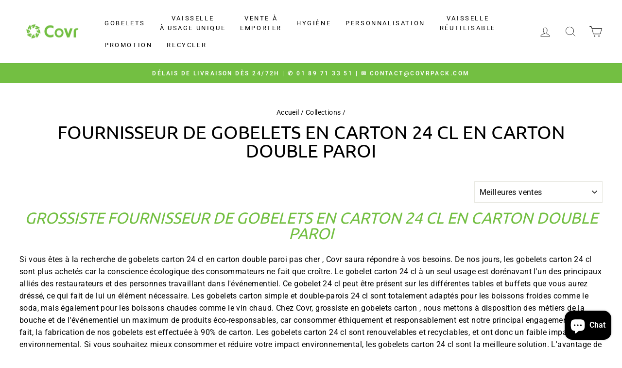

--- FILE ---
content_type: text/html; charset=utf-8
request_url: https://www.google.com/recaptcha/api2/aframe
body_size: 267
content:
<!DOCTYPE HTML><html><head><meta http-equiv="content-type" content="text/html; charset=UTF-8"></head><body><script nonce="kdp_IDpPeO6NA_zu5UCOMg">/** Anti-fraud and anti-abuse applications only. See google.com/recaptcha */ try{var clients={'sodar':'https://pagead2.googlesyndication.com/pagead/sodar?'};window.addEventListener("message",function(a){try{if(a.source===window.parent){var b=JSON.parse(a.data);var c=clients[b['id']];if(c){var d=document.createElement('img');d.src=c+b['params']+'&rc='+(localStorage.getItem("rc::a")?sessionStorage.getItem("rc::b"):"");window.document.body.appendChild(d);sessionStorage.setItem("rc::e",parseInt(sessionStorage.getItem("rc::e")||0)+1);localStorage.setItem("rc::h",'1769011724879');}}}catch(b){}});window.parent.postMessage("_grecaptcha_ready", "*");}catch(b){}</script></body></html>

--- FILE ---
content_type: text/html; charset=utf-8
request_url: https://www.google.com/recaptcha/api2/aframe
body_size: -272
content:
<!DOCTYPE HTML><html><head><meta http-equiv="content-type" content="text/html; charset=UTF-8"></head><body><script nonce="F8f7iLsEBdhxlYtByYGGlw">/** Anti-fraud and anti-abuse applications only. See google.com/recaptcha */ try{var clients={'sodar':'https://pagead2.googlesyndication.com/pagead/sodar?'};window.addEventListener("message",function(a){try{if(a.source===window.parent){var b=JSON.parse(a.data);var c=clients[b['id']];if(c){var d=document.createElement('img');d.src=c+b['params']+'&rc='+(localStorage.getItem("rc::a")?sessionStorage.getItem("rc::b"):"");window.document.body.appendChild(d);sessionStorage.setItem("rc::e",parseInt(sessionStorage.getItem("rc::e")||0)+1);localStorage.setItem("rc::h",'1769011724879');}}}catch(b){}});window.parent.postMessage("_grecaptcha_ready", "*");}catch(b){}</script></body></html>

--- FILE ---
content_type: application/javascript; charset=utf-8
request_url: https://searchanise-ef84.kxcdn.com/preload_data.9q2z6I5V3K.js
body_size: 10519
content:
window.Searchanise.preloadedSuggestions=['serviette en papier','gobelet carton','kit couvert 4 en 1','sac kraft avec poignee','sac kraft','gobelet plastique jetable','couvercle gobelet','emballage carton','papier ingraissable','boite carton','barquettes frites','bol kraft','sac plastique','bouteille plastique','boîte patissiere','plateau repas','pot à sauce','bouteille verre','assiettes carton','assiettes jetable','pot glace','plateau traiteur','sac poubelle','paille jetable','porte gobelet','serviettes papier','barquette carton','boite pizza','gobelet kraft','bocaux verre','hot dog','barquettes repas','cuillère bois','gobelets carton cafe 18-20 cl','set de table papier','serviette 2 plis','cornet frites','gobelet plastique','boite burger','serviette un pli','plateau en carton','emballage frites','kit couvert','sachet kraft','agitateur bois','avec couvercle','papier burger','pot a glace','bouteille en verre','bols soupe','set de table','bol salade','assiette or','sacs kraft','pot dessert','emballage crepe','sac poubelle jaune','sachet ouvert','nappe papier','bols kraft','bol carton','boite kraft','gobelet 25cl','garcia de pou','double paroi','sachet frites','sachet sandwich','gobelet rouge','gobelet transparent','serviette kangourou','cure dents','gobelet carton blanc','sac jaune','boite patisserie','fourchette en bois','sac sous vide','sacs kraft sans anses','pot carton','couvercle saladier kraft','boite traiteur','gobelet cafe','pot sauce','simple paroi','gobelet milkshake','boite plastique','sac sos','serviette papier','touillette café','capsule ø48mm','couverts bois','barquette frites','rouleau nappe','sac sandwich','cornet frite carton','sac en papier kraft','sac a emporter','barquette en plastique','assiette carton','bol soupe','boite fenetre','boite pate','pailles en canne a sucre','sachet plastique','gobelet 50cl','papier toilette','gobelets plastique','barquette aluminium','sacs poubelle','gobelet 300 ml','moule de cuisson','gobelet sans plastique','sachets kraft','emballages biodégradables','barquette sushi','serviette 1 plis','pique bambou','pop corn','bocaux weck','film alimentaire','buchette sucre','bubble tea','fourchettes jetables','boîte avec couvercle','gobelet blanc','boîte à patisserie','sachet ingraissable','pochette a couvert','natural bambou','sachet papier','gobelet carton 10 cl','couvercle barquette','couvercle rpet','assiette jetable','barquettes plastique','barquette rectangulaire','serviettes kangourou','serviette blanche','cure dent','gobelet boisson chaude','gobelet personnalisable','emballage crepes','boite oeuf','emballage burger','sac poulet','gobelets 50 cl','pot de glace','sac blanc','cône glace','cuillere glace','sac baguette','essuie main','boite a oeufs','pots sauce','boite repas','sac en papier','barquette kraft','plateau traiteur 28x42cm','sac croissant','gobelet 50 cl','gobelet 33cl','gobelets carton blancs','boîte à gateau','feel green','barquette plastique avec couvercle','sac kraft avec fenetre','gobelet carton kraft','pasta box','gobelet 30 cl','sac papier','bocal a vis','distributeur serviettes','sac poubelle resistant','gobelet double paroi','gobelet pet','papier dentelle','emballage poulet','sachet kraft legumes','emballage hot dogs','papier cuisson','etiquettes adhesives','bocal verre','essuie tout','bol a soupe','barquette pp','sac transparent','pochette kraft','boîte à pizza','pot soupe','dentelles rondes','boite gateau','assiette feuille palm','gobelets carton','pochettes couverts','fourchette bois','baguettes bambou','gobelets a milkshake','green speed','barquette alu','napperon papier','couvercle bol kraft','bouteilles en verre','seau poulet','carton pizza','boîte salade','verre en carton','joint weck','serviette garcia','gobelet avec couvercle','gobelet biere','gobelet noir','couteau bois','sachets patisserie','micro onde','sac bouteille','transport alimentaire','serviette jetable','pot kraft','gobelets carton kraft','boite a the','sac kraft blanc','barquette plastique','porte gobelets','gobelet 10cl','pot pate','boite bagasse','plateaux repas','bowl kraft','bocaux en verre','bol plastique','pot sauce 6','sac sandwich ingraissable','plateau carton','sacs poubelles','pot a soupe','sac tissu','serviette papier blanche','sacs sos','pot verre','capsule bouteille','gobelet frites','vaisselle réutilisable','rouleau nappe papier','pochette à frites','sac poubelle transparent','serviettes double point','gobelet smoothies','boite transparente','paille papier kraft','sets de table','papier aluminium','pot en verre','gobelet 500 ml','boîtes distributrices','sac de','sac poubelle rectangle','bol kraft 1100','gobelet 20cl','serviette airlaid','papier alimentaire','sacs sandwich','pot de sauce','bocaux en verre ml','greenspeed mop','boite rectangulaire','pots a glaces','couvercle dome','gobelet 18 cl','feuilles papier ingraissables','poche sous vide','bucket personnalisé','couvercles pour gobelets','couvert bois','gobelet 6 oz','gobelet 20 cl','gobelet 15cl','bols couvercles','rince doigt','boites pizza','gobelet boisson froide','moule carton','kit couverts','papier kraft','boite sandwich','sac congelation','verre plastiques','boites patissieres','boite de 12','kangourou 33x40','poke bowl','serviette 3 plis','serviette eco label','emballage sandwich','sachet kraft fenetre','sacs bio','papier emballage','sac biodegradable','boite menu enfant','carré rainé','boîte bois','barquette rectangulaire pp transparente','sac sos avec anses','dentelle ronde','lunch box','serviette blanc','plateaux traiteur','sac a pain','sacs poubelle jaune','bocal weck','pot transparent','pot sauce kraft','sac plastique alimentaire','bol 750ml','papier ingraissable blanc','papier emballage sandwich','gobelet 15 cl','capsule 43mm','gobelet 40 cl','sachet transparent','sac kraft noir','couvercle transparent','boite avec fenetre','pots à soupe','sac kraft avec','sachet blanc','sac kraft brun','plateau four','gants nitrile','pots saladiers','sacs jaune','liquide vaisselle','support gateaux','micro onde blanc','boite en plastique','sac papier kraft brun','pot de glace personnalisé','accessoires cafe','gobelet 12 cl','gobelets 15 cl','bagues pour gobelets','assiette palmier','pochette papier','sac a poulet','pot avec couvercle','pot pet','gobelet 8 oz','cure dent en bois','pot a dessert','plateau jetable','pot salade','bol en fibre de canne a sucre','gobelets boisson chaude','boite ronde','couvercle carton','bouteilles plastique','serviette personnalisee','carré rainé 15 x 15','boite couvercle','couvercle bagasse','couvercle pot 60 ml','sac recyclables','sacs sos auto fermeture','verre jetable','assiettes carton 23','paille canne a sucre','sachet frite','porte gobelet a café','gobelets plastique 20 cl','fruit et legume','gobelet carton personnalisable','boite a frites','bol kraft 500','serviette 17x17','film thermoscellable','paille cuillere','serviette cocktail','barquette frite','gobelet 25 cl','bol sauce','nappe bleu','boite œufs','set de couverts en bois','serviette marron','gants latex','bocaux à vis','gobelets carton 10 cl','gobelets blanc','bol blanc','boites e','sachet cafe','boîtes à oeufs','pour saladier','boite en carton blanc','boites à pates','soupe emporté','gobelets milkshake','couvercle pour gobelet','pot et le couvercle','serviette 20x20','boite en carton','sac plastique poignee','barquette alimentaire','barquettes thepack','assiette bagasse','panier repas','boite a sandwich','film étirable','bol kraft 500ml','verrine plastique','gobelet couvercle','decor glace','pot plastique','boite carre','couvercle plastique','barquette rectangle','bols four','assiettes 18 cm','assiettes feuille de palmier','bols kraft 1300','boite menu en sucre sans compartiment','gobelet 4 oz','barquette 2 compartiments','étuis pour couverts','bol dessert','couvercle weck','bouteille jus','paille carton','gobelets boissons chaudes','pot blanc','échantillons gratuits','sac poubelles','serviettes en papier','cone papier','dentelle rectangulaire','couvercle bol','boite repas a emporter','emballage sushi','sac personnalise','bol noir','sac fruits','boite kebab','gobelet café couvercle','napperon dentelle rectangulaire','muffin cups','plateau patisserie carton','verre plastique','couvercles pet','sachet hot dog','papier ingraissable blanc 41x41','nappe marron','barquettes aluminium','gobelets cartons','boîte à pizza 33','sac baguettes','barquette couvercle','barquette avec couvercle','sous verre','gobelet carton 30 cl','couteaux bois','serviette vert','gobelets 10 oz','gobelet chaud','bouteille fraicheur','carton a crepes','plateau repas plastique','petite cuillère en bois','serviette noir','sachets crèpes','pot pate blanc','verres jetable','chemin de table','barquette kraft brun','serviettes pli 1/8 like linen cottage 45x45 cm bordeaux spunlace 600 unités ref 222.67 45x45 cm spunlace','capsules argent','bol soupe jetable','couvercle 90 mm','boite à frite','gobelet 12 oz','sac plastique a emporter','piques cocktail','petites tables pizza','bol 1100ml','sachet pain','grand sac','couvercle rectangulaire','agitateurs en bois','gobelets transparent','couvercle 80 mm','boite 2 compartiment','boite plateau traiteur','support de gobelets','plateau bois','barquette repas','distributeurs de gobelets','bouteille en verre avec capsule','pot plastique transparent','porte carton par 2','gant nitrile','gobelet personnalisé','gobelet a biere','nappe table','boite sushis','barquette de frites','récipients sushi','papier rouleaux','barista vending','gobelet 16oz','bouteille 1l','serviette 3 plis pliage 1/8','bouteille 50cl','gobelets sans plastique','gobelet 10 cl','gobelets cafe','sac pain','bouteilles verre','recipient avec couvercle','base pour','sachet papier ouvert','couvercle gobelet cafe cartons','en plastique','bol salade couvercle','combo bol kraft','assiette creuse','sachet burger','sac pe','box pates','fourchettes bois','pots plastiques transparents','couvercle pp','barquettes 500 ml','gobelets kraft','dentelles rectangulaires','papier essuie-mains','boite carton frites','bouteille pet','verrine en verre','sachet crepes','gobelet pour boisson froide','de en plastique','serviette linen 1/8','pulpe de canne','couvercle gobelet plastique','serviettes 3 plis','barquette noir','serviettes 2 plis blanc','assiette 23 cm','gobelets carton blanc','paille bubble tea','steak marker','coquille bagasse','gobelet 10 oz','bols kraft 750ml','gobelet 250 ml','grande boite a','dentelles ovales','couverts en bamboo','plastique jetable','serviettes eco','boîte en pulpe de canne','set a','papier boucherie','sucre à canne','bol plastique salade','cornet frite','gobelet 4 cl','barquette compartiments','sachet kraft pour fruits','kit couvert bambou','boite trai','a pizza','barquette scellable','canne a sucre','serviette pli 40 garcia','assiette avec couvercle','bouteille en plastique','gobelet réutilisable','eco cup','carre rainees','couverts en bois','gobelet couleur','bocal en verre','boite carton fenetre','gobelet carton sans plastique','gobelets 30 cl','plateau noir','emballage gâteau carton','couvert en bois','gobelet en kraft','gobelet carton 6 oz','plateau de service','papier d emballage en','serviettes ecolabel double point','double paroi carton','barquette thermoscellage','couvert en plastique','bol rond','serviettes papier jetables','bols 10 cm','boite lunch box','serviette en papier marron','sachet fenetre','support pour','serviette rouge','sac poubelle 30l','pot glaces','bols alimentaire','sac en plastique','boîte aliments','gobelets à café','serviette en papier 40x40','papier emballages','clips inox','gobelets blancs','sac viennoiserie','assiette jetable 23 cm','serviette ecolabel','sac fenetre','a gaufre','pot wrap kraft','boite repas biopack','bobine thermique','pic brochettes','biere carton','sac kraft sos','carton carré','bouteille 330ml','pailles bubble tea','support languette','pour sushi','pour sauces','capsules en metal','bouteille verre 250 ml','film etirable alimentaire','pique a frites','gobelets 25cl','sac times','barquettes bagasse','ingraissable blanc','gobelet expresso','bol 1300ml','gobelets 20 cl 1000','bol kraft 1000ml','contenant pulpe','paille en fibre de bambou','couvercles pots','sac poubelle 110 l','boite hamburger','petite boite','gobelets 33 cl 100','gobelets personnalisable','sac isotherme','batonnets bois','sac en papier poignée','nappe champagne','gobelet 18cl blanc','port frites','couvercle barquette repas','verres en plastique','nappe rouleau','sachet ouverts 2 cotes times','assiette kraft','pochette couverts','boite à pâte','pelles hot dog','barquette frites 2 compartiments','gobelets transparents','bouteille 25 cl','couvercle 15 cm','gobelet a frites','bol 1000ml','bol transparent','couvert en papier','bol kraft 335','a salade','barquette transparente 500 ml','gobelet carton 18 cl','serviettes compostables','assiette en canne','couvercle pot 70 ml','couvercle bol kraft 1000ml','porte cafe','gobelet carton cafe','petits drapeaux','couvercle saladier','chocolat boite','caissette pâtisserie','boite a sushi','gobelet carton 24 cl','tasse cafe jetable','assiette pizza','gobelet en carton 15 cl','sucre en','gobelets carton blancs espresso 10-12 cl 4 oz','mini cuillere','couvercle pet','gobelet soupe','pot 150ml','boite frite','cup pla','assiette bambou','sachet a frites','sacs sous vide','gobelets carton blancs 25 cl 8 oz','emballage dessert','bol carré','boite a burger','bol kraft 1300','gobelet 200 ml','sachet ouverts 2 cotes times 23x25','récipient plus couvercle','couvercle milkshake','gobelets carton blancs 18-20 cl 7 oz','porte serviette','capsules bocaux','plat kraft','rouleaux de nappes','sachet poulet','emballage creperies','gobelets carton sans plastique','boites traiteur','sachet boulangerie','transparent bol','en verre','boites à pizza','serviette pochette','boîte pâtisserie carre','gobelet en carton','pot rond','papier muffin','kraft blanc','assiette carton rectangulaire','napperons blanc','boîte noir','boite à pates','papier sulfurisé','sac ingraissable','sacs sos sans anses','boîte chicken','paille plastique','verre carton','assiette rectangulaire','boite transport','e pizza','bol ml','moules papier','gobelet 5 oz','barquette bionic','pot à sauce 50 ml','gobelet 18cl','feuille ingraissable','sachets sandwichs','salade de fruit','serviettes personnalisees','tasse a cafe','pot sauce papier plissé','pot à pate','couteau bambou','patisserie carton','gobelet a cafe jetable','boite longue','dessert en','kraft rond','papier personnalise','gobelet plastique 10 cl','serviettes blanc','gobelet or','coupe à glace','sacs baguette','sucre canne','sac burger','bouteille vin','kit couvert bois 3 en 1','sac papier kraft','moule de cuisson rectangulaire','bols à soupe','gobelets 60cl','serviettes blanches','gobelets 20 cl','pochette frite','gobelet smoothie','pet rond','pot a glace personnalise','gants vinyle','bobine essuie','emballage fenetre','gobelets 33 cl','sachet couverts','kit couvert 6 en 1','kraft sachet','gobelet milkshakes','boîte à dessert','paille bambou','boîte à hamburger','gobelet bubble tea','transport pizza','papier wc','decors glaces','assiette et couvercle','plateau traiteur 19x28cm','chemin de table or','gobelet carton blanc 25 cl','gobelets carton 25cl','tête à tête','sac kraft 18','gobelets reutilisable','barquette translucide','gobelet 24 cl','royal collection','petite cuillère','sac a sandwich','boite aluminium','pots à sauce avec couvercle','serviette linen','bol kraft 750ml','bol 150 ml','bol a salade','pailles en','boîte sushi','pots à sauce','fourchette couteau','do pack','pot pates','papier ingraissables','kit 3 en 1','sac fermé','bouteille en verre 100cl','sachet croissant','gobelet 35cl','sac papier blanc','gobelet carton blanc 33 cl','verre plastique transparence','de verre','boîte à oeuf','barquette salade','boite emballage a','serviette blanche papier','verre a pied','gobelets pour','gobelet carton chaud','pour hamburger','papier bambou','pots dessert','agitateur café','boite chocolat','napperon jetable','film aluminium','gobelets jus','assiette repas','18 cl fontaine','contenant plastique','pailles papier','couverts carton','pot a soupe carton','pot à dessert avec couvercles','papier ingraissable 500 unité','papier snack','pot sauce carton','couvert papier','18cl 20 carton','gobelet cafe carton et couvercle','pot à sauce avec couvercle','bol kraft 1000 et couvercle','sachet bonbons','gobelet plastique 33cl','set de table papier blanc','sacs recyclables','multi surface','bouteille en verre 50cl','sachets en pointe','boite kraft 750 ml','sac crepes','poches gaufrees emballage sous vide','assiette carton 25 cm','nappes damassée','gobelets carton cafe','gant pe','barquette canne à sucre','sachets plats','pot a','compacto huhtamaki','barquette en carton','brochette bois','gobelets 40 cl','couvercle bol kraft 750ml','barquette pulpe','spatule café','carton patissier','boites patisseries','bols bois','sachet crepe à emporter','colis echantillons','sac frites','papier sandwichs','couvercle bol rpet','assiettes pulpe','just in time','1000 gobelets en cartons','bouteilles à jus avec bouchon','sac en papier kraft brun','assiette canne a sucre','couvercle pots glace','baguette bambou','plateaux dore','en aluminium','gobelet jus','pot wrap','sachet panini','etiquettes personnalisables','gobelet en carton personnalisable','pochette kraft blanc','frais de livraison','cartons blancs','set de table jetable','agitateur en bois','produit vaisselle','serviettes rouge','menu enfant','papier kraft brun','plateau pour 3 gobelet','pique assiette','support gobelet','sac vin','serviette kraft','cure-dents 8 cm','boite macaron','récipients multiusages','biodégradable sac','panier bois','sac de tri','bol carton 500ml','gobelets carton blancs 33 cl 12 oz','piques ruban','sachet frite ingraissable','papier toilettes','papier patisserie','pochette crêpe ingraissable','sac fenetre kraft','boite pulpe','deli pack','couvercle a salade','moule papier','mini plateaux','gobelet carton blanc 18cl','pot cristal','bocaux pour','sauce pot','boite a kebab','sac poubelle 130 l','gobelets biodegradable','bouteille 100cl avec capsule','bol a','sacs kraft 26 x 14','sac traiteur','couvercle 750ml','barquette snack','saladier kraft','kit bois','livraison offerte','pot soupe 360ml','pot de glaces','gobelets 10cl','cuillere bambou','pp transparente','gobelet de cafe','emballage burger frites','sachet kraft brun','gobelet boissons chaudes','paille jetable fibre de bambou','couvercle pour plateaux','cup à emporter','serviette or','gateau boite','assiettes carton blanc','couvercle en dome','sachets blanc','boite pizz','burger sac','couvercle bagass','pot de sauce pet','boite plastique avec couvercle','sac pour sandwich','sacs alimentaires','barquette 300ml','boîte kraft et couvercle','couvercle bol 750ml','verre a biere','serviettes double point 40x40','gobelet bier','bol kraft en 500ml','sacs poubelle 100','gobelet boissons chaudes 33cl','bagasse couvercles','gobelets cartons blanc','gobelets 12 cl','bol en','sac kraft avec anse','serviette lin','a soupe','plateau en bois','boites patissieres avec fenetre','couvercles a vis','serviette en papier recyclé','paille roseau','barquette crepe','emballage hot dog','sachet de chocolat','sachet paninis','serviette blanc et','gobelet avec couvercle 33cl','pot 200ml','boite a 480','combo bol salade','boite a petit four','emballage pour sandwiches','plateau kraft','nappe papier rouleaux','assiette 32 cm','bol 250 ml','the pack','bouteille verre 500ml','serviettes papier blanche','pot sauce transparent','nappe like linen','bol sauce avec couvercle','bols salades','pot glace 150 ml','like linen','serviettes en papier 1000','sac a bouteille','boite bambou','assiette couvercle','boite carton micro-ondables','gants alimentaires','sac baguette de pain','emballage pizza','gobelet 60 cl','sac jetable','boite sauces','plateau sushi','sachet viennoiseries','assiettes carton rectangulaire','pochette couvert','bouteille de','set tables','serviettes biodégradables','assiettes pizzas','fourchette garcia de pou','fond boite','sac poubelle 100 l','cuillère jetables','barquette plastique noir','gobelets 18cl','barquette cellulose','serviette a couverts','sac sandw','couvercle 8 oz','barquette carton chaud','couverts or','boute à emporter','sac emballage','gobelet en plastique','boite hot dog','sac plastique réutilisable','pour crepe','sacs sos avec anses','gobelet 21 cl','pots à pâtes','peti sac','plateaux compartiments','boites kraft','baguettes chinoises','verre à vin','serviettes ecolabel double point 19 g/m2 39x39 cm naturel ouate recyclée 1200 unités ref 191.11 × 1 39x39 cm ouate recyclée','sachet aluminium','gobelet carton 25cl','plateaux bois','exemple boîtes à oeufs','emballage saladier','kit couvert bois 2 en 1 100 unites','carton patisserie blanc','grill and go','boite fenêtre carre','saladier jetable','porte gobelets en fibre moulé','bol couvercle','gobelet jetable','kraft torsadees','pailles canne à sucre','pot 250 ml','bouteille à jus','bol 26k','couvercle 70mm','couvercle gobelet 10 cl','fourchettes en bois 16 cm','carre carton','pochette de couvert','pot transparent couvercle','gobelets carton rouge','sacs poubelle marron','assiettes kraft','boite carton thepack','poche jetable','couvercle 3-12xc','distributeur papier toilette','gobelet jus de fruits à emporter','pot de dessert','100 sacs poubelle','gant latex s','boite à salade','sacs kraft compostables','emballage tacos','boîte 750ml','boite micro onde','barquette thepack','en carton kraft','gobelets personnalisé','couvercle en bagasse blanc','pot dessert couvercle','pot epiceries','boite rectangle','sac cafe avec','sac poubelle 87 x 82 cm 110 l en pet 40 noir','serviette 13 x 9','couvercle bowl','boîte carton grande','capsules café','nappes en papier','boite repas carton','sac croissan','gobelet en carton blanc 50cl','couvercles pet ronds','barquettes couvercles','serviettes papier 12 x 12','sachets papier patisserie','porte pour le the','pot wrap 5,5','carton 30 ml','bouteilles à jus avec bouchon 250ml','gobelet a cafe','sacs poubelles 30','sac en papier vert','kraft poignee','marron cafe','cornet de frites','gobelet fontaine','rond blanc','sac en papier kraf avec poignees','emballage papier alimentaire crepe','serviette papier ouate 2 plis','couvercle pot de','bento un','bouteille plastique 250ml','set de table 40 x 30','barquettes 2 compartiments','box enfant','gobelets boissons froides','papier kraft sac','gobelets eau','pailles pour shakes papier ø 8 mm 21 cm noir 1000 unités 21 cm','carre 15x15','nappe rouleaux','sacs poubelle rouge','pailles en papier pure ø 6 mm 20 cm blanc 1000 unités 20 cm','sac couleur','bois boite','couverts réutilisables','bouteilles fraicheurs','dentelles rondes ajourées','grande quantité','pot 400ml','gobelet 8oz','sac bio','couvercle bol carton','boîte alu','sachets frites en pointe','gobelets en carton double paroi','sac sous vide gaufré','couvert serviette','couvercle bocaux','couvercle boite','bol kraft 550 ml','gobelets plastiques','sac kraft avec anse torsadée','plateau de service en carton','pailles en papier couleur','sachets ouverts 2 côtés','moule panettone','bagasse plate','barquette carton compartiments','couvercle verrines','assiettes rondes en carton','bouteilles personnalisables','plateaux carton','assiette 200 unité','couvercle cafe','gobelet a milkshake','gobelets plastique transparent','boite carton a fenetre','pot a pates','gobelets 33cl','gobelet 6oz','sachets kraft fenetre','sac papier noir','petite assiette carton','couvercle gobelet 90','boite 60 cm','coquilles bionic 1 l 16,5x22,5x6,4 cm','poches emballage sous vide','barquette transparente','assiette carton 15 cm','support gateau','bol kraft rond','couvercle bocal','24 cl 100 pe','sac kraft sans poignée','sacs transparent','couvercle 95 mm','combo bols kraft/saladiers carton brun 550ml couvercles rpet 200+200 unités','gobelet avec couvercle 10 cl','serviettes ecolabel double point 18 g/m2 20 par 20','couvercle 65 mm','probio tab','distributeur serviette','plateau carton 28x42','bols kraft/saladiers carton brun','gobelet café 10cl','bagasse 650ml','papier sandwiches','pot soupe 240 ml couvercle','box repas','barquette 800ml','boite crepes','sachet plastique transparent','porte coupe','bol kraft 350','assiettes en carton','sac en papier kraft brun blanc avec','rouleau de nappe','plateau compartiment','nappe vichy','assiettes 30 cm','boites oeufs','recipient sauce','sacs sous vide alimentaire','papier de soie','piques bambou 15','paille 1cm','carton pâtisserie','sacs kraft blanc','cornet en papier','sachet papier laminé kraft 2 côtés ouverts','boîte blanche','sacs kraft brun','pochettes biosylva','gobelet papier','boite plat chaud','gobelets jetables','fourchette bambou','pot sauce avec couvercle','barquette aluminium 450','paille mm','sacs kraft sans','rouleau film étirable','boite sucre de canne','kit couvert 3 en 1','sachets cellophane','boîtes repas','sac avec logo','gobelet en pet','assiette feuille de palmier','sachet crepe','pot pop-corn','sachets cuisson','petites cuillères en bois','to go','assiettes recyclable','barquettes kraft','assiettes jetables','gobelet vin','set couverts','papier anti-graisse','poke bowls','disque carton','paille en pate','prestige pack','couvercle plat','boite a emporter','boite américaine','sac reutilisable','coupe dessert','plateau piques','rouleaux essuie','caissette carton','lunch box mm','sac congé','sachet pour sandwich','joint weck diametre 60','couvercle soupe','serviette papier blanc 30x30','sac a','baguette sacs','gobelet pp','support patisserie','saladier kraft couvercle','coupelles 100 ml','pour cone','paille milkshake','assiette plateau','en inox','sac en papier blanc','bol cristal','cônes glaces','gobelet carton 12 oz','piques à cocktail en bois 15 x 0,7 x 03 cm','serviette en papier jetable','couvercle en carton','gobelet 55 cl','cuilleres bois','gobelet 3 oz','boite carton micro ondable','boite micro ondable','sacs à poignées','pique apéritif','gobelet 25 cl chaud','couvercle pour pots saladiers','pizza 33 cm','sac traiteur kraft poignees personnalisable','bol réutilisable','pot cafe','sachet alimentaire','sac poignees','porte go','gant sans poudres','couvercle carton 98','gant non poudre','tablier jetable','serviette ouate 40x40','le bambou','lot de 50 gobelets de 18 cl en carton blanc','plateau traiteur 28 x 42','balai brosses','gobelet carton double paroi 33','plateau oeufs','papier alimentaire kraft brun en','kraf barquettes','sac poubelle noir 30','pot a pot corn','barquette sushi noir 23','gobelet 33 cl','pot en rpet','essuie mains plies zig-zag','saladier pp','serviette 300 unité','250 avec fenetre','gobelet en verre','serviette crème','serviettes pliage 1/8','distributeur serviettes papier','boite carton de 15','emballage plastique 500ml','pot papier plissé','gobelets recyclables','barquette frite plastique','pot à dessert avec couvercle','pochettes à couvert','couvercle gobelet jetable','poubelles blanc','bol cup en carton','plateau bambou','verre personnalises','gobelets pet','en carton','sacs pe','emballage en bagasse','des cartons des sacs','serviette blanche en papier','bouteille de vin','gobelet carton diametre 80','pelles crêpes','bol kraft sans couvercles','gobelet kraft 5,5','assiette c','verre a jetable','serviettes marron','cup frites','boite a fenetre','boîte compartiment','gobelet plastique eau','sachets avec fenêtre kraft','panier rectangle','serviettes double point 39x39','couvercle 1300ml','barquette pp transparente','un compartiment','couvercle pot de glace','sacs poubelles jaune','sacs kebab','pots à soupe 335 ml','gobelet carton sans plastique personnalisé','gobelets plastique 50cl','pot sauce plastique 6 cl','tarte boite','plateau patisserie','assiette carton pure','boîtes sandwich carton','nappe papier bleu','twist mop velcro','vaisselle jetable','nappe en papier blanc','bouteille 100 cl','sac à baguette','serviettes noires','gobelets carton blancs café 15 cl','gobelets vending','assiette canne','pot à sauce étanche','pot dessert transparent','boites americaines','chemin de table tissu','a soupe 1l','gobelet reutilisables','bols 300ml','plateau traiteur 19','sac poubelle tri','combo bols kraft/saladiers carton brun 1100ml couvercles rpet 200+200 unités','grande cuillère en papier','boite tarte','verre reutilisables','assiette recyclable','couvercle kraft','gobelet compostable','serviette bordeaux','gobelets en cartons','boites bois','sacs poulet','bouteille en verre 50cl sans capsule 30 unités','a crepe','plateaux carton pure','pailles avec cuillères','gobelet emballe','serviettes couverts','verre carton 25 cl','carton blanc 500 ml','pot a wrap','assiette rectangle','plateau reutilisables','barquettes carton','bouteille cl','emballage plastifie','gobelet personnalise 10 cl','plats avec couvercle','rouleau aluminium','sac kraft sandwich','kraft rectangle','paille 8mm','fox duster','combo saladiers couvercles pet 750 ml','bols salade','pailles canne à sucre long drinks 8x210 mm 250 unités','couvercle dome plastique','couvercle pot canne','serviette couverts','serviette bleu','traiteur boite','sacs congelation','piques apéritifs','bols kraft 500ml','gobelet 35 cl','gobelets pour boissons froides','georgette inox','frites ingraissable','set de table orange','gobelet 12cl','balai reservoir','pots soupe','vaisselle jetable feuille de palmier','boite repas plastique','sac kraft 26x14x32','maxi jumbo','serviette 40x40cm','assiette rectangle bagasse','barquette hot dog','serviette rose','sachet ouverts 2 cotes','sauce sushi','serviette intissé','assiette fibre de canne','sac kraft bouteille','assiette carré','box carton','vos sachets de bonbons','barquette carton frite','feuille de palmier','nappe en papier','capsule 48 mm','sacs poubelle papier','sachets viennoiserie','gobelet a frite','pla gobelet','pochettes kraft','pot à sauce papier plissé','sac couvert','produit sol','pour crepes','serviettes kraft','boite patisserie 32x32','gobelets bière','sachet frites en pointe','en metal','plateau aperitifs','sacs poubelles poubelle','plateau presentation','kit couvert en 1','seau 5l','bouteille 75cl','sets table','cuillere 10 cm','sac croissants','gobelet a jus','plateau sushi 35','saladier ronds','sac sos blanc','bouteilles en 500ml','gobele double','boite couvercle fenetre','frange velcro','sac à croissant','code reduction','carton patisserie 2 faces','oui aille','barquette frite 2 compartiments','pot à sauce papier','boite carton 28x42','gobelets carton blancs 18-20 cl 6-7 oz × 1','gobelet carton 50cl','couvercles gobelet','assiette rigide','serviette recycle','gobelets carton blancs 25 cl','sachets personnalise','rince doigts','pot traiteur','papier journal alimentaire','boîtes tarte','moules en papier','assiette plastique','barquettes thermo','sac sans anses','carton a','sacs sans','four nettoyant','serviette blanche 2 plis','bouteille de 50','nappe vert','boite menu','boite pinsa','gobelets carton blancs 18-20 cl oz','bouchon twist','boite 6 oeufs','bol glace','film de scellage','bols kraft/saladiers carton brun 1300ml et couvercles rpet 300 unités','pot 500ml','gobelet 18-20 carton','plateau dore','couvercles bol kraft','gobelets avec couvercle','combinaison jetable','sacs tri','serviette pli 45','sac sous vide 20 x 30','kits couverts','papier soie','barquette cuisson','gobelet carton 18-20','paille fibre de bambou','boîtes en carton brun','salade avec couvercle','couvercle noir','set de table blanc','couvercles pour bols soupe l8gpa 500','couverts jetables','paille granites','pique aperitifs','barquettes rectangulaire carton','frigo connecté','serviettes orange','bol jetable 400','boite soupe','papier hygienique','hot dogs','moules cuisson cake','sachet legumes','saladiers ronds','couvercles carton bio 70','emballage pour poulet','pot rond 60 ml','sos sac anse','triangle pizza carton','gobelet thé','papier journal','gobelets carton blancs café','papier essuie mains','couvercles pour gobelets en carton blanc diamètre ø 70 mm','gobelets carton blancs café 15 cl 5 oz 3000 unités','bols 1300 couvercle','sachet sos','sacs couverts','bol kraft 900','gobelets carton rouges','pot à dessert 20 cl','sac kraft avec poignees','plastique 1 l','cl gobelet blanc','serviette blanche 1 plis','couvercle pot glace','serviette pli 40','assiette reutilisable','serviette 1 pli','pot yaourt','couvercle pp 15','boite hauteur','assiettes bionic 30x2,5 cm','sacs kraft avec','masque chirurgical','gobelet paroi','kraft fenetre','gel hydroalcoolique','gobelets rouge','gobelet 25cl blanc','poignées torsadées','capsule bocal à vis','gobelets carton espresso 10-12 cl','piques ruban bambou','petites cuilleres','plateau g','gobelets cartons carton blanc','pot salade e de fruit','pot verres','assiette en carton','fermeture 100 ml','mini serviettes','sac poubelle 50l','pot en kraft','serviette recyclable blanche','sac cabas','sacs en papier kraft brun','c à soupe','distributeur rouleaux','pots plastiques transparents traiteurs','gobelets carton noir','sac carton','petite barquette','bambou couverts','serviette emballée','kit couverts 6 en 1','poubelle plastique','sachet sucre','gobelets carton café 15 cl 6 oz 3000 unités','boîte tenders','emballage soupe','sac blanc papier','oeufs 2x6','kraft boite','gobelets carton kraft 10-12 cl 4 oz 230 18 g/m','gobelet 22 cl','bol personnalisés','boite carton burger','gobelet en plastique 35','paille biseautée','papier pizza','boîtes rectangulaire','sac poubelle en plastique','pic cocktail','gobelets carton personnalisés 33 cl 12oz','boite repa','barquettes 2000 ml','serviettes 20x20','boite frites','cure-dents enveloppés individuellement','plateau fruit de mer','boîte pâtissière noir','gobelets carton kraft 18-20 cl 7 oz 250 18 g/m 2000','cuillère en bois 11cm','thepack pizza','panier kraft','nappe damassé','nappe damassée','plateaux jet','sacs cm','sac kraft compostable','glace 180 ml','sacs pour le vin','couvercle carton 63','gobelet carton 20 cl','sac 2 baguettes','couvercle carton blanc','sacs rectangulaire','pics jetables','emballage glace','gobelets milkshake 600 ml','gobelets milkshake 500 ml','gobelet cafe marron','pots plastiques transparents traiteurs/épiceries','verre cafes','serviettes 2 plis pliage 1/8','sachet personnalisé','couvercle gobelet milkshake','pot a glace plastique','boite à sushis','gobelet boisson','cuillères jetable','cuillere de glace','pots a sauce papier','gobelet plastique jetable 5 cl','pot en carton personnalisé 400 ml','combo bols kraft','gobelet kraft 30','plateau fruit mer','date limite','pot kraft 780ml','verre boisson','lave vaisselle produit','sac plastique bouteille','sac frite','boites de 20','carton double paroi','serviette personnalisé','emballage a fenetre','boite double','et crepe','couvercle weck ø100mm','boite maki','couteau fourchette','gobelets 4 oz','marquage sup','sac sachets alimentaire','sac bouteilles','gobelet carton blanc 60 cl','boîte à œuf en carton','dome lid','plateaux self-service micro-cannel','barquette scellable translucide','triangle crepe','pot en plastique pour boisson','couvercle en bagasse blanc 90mm 1000','boîte burger personnalisable','couvercle 500ml','barquette en pulpe','serviette airlaid blanche','emballage cornet','barquettes pp','gobelets carton personnalisés 10 cl 4 oz 1000 unités','boite 500 ml','bouteil verre w','oeuf de','gobelet carton 33 cl','gobelet 350 ml','récipients naturel bambou','straws berry','gobelets à milkshake 350 ml 800 unités','set de table 70','bocaux confitures','flacons avec bouchon','assiette 460 ml','paille compostable','cone crepe','saladier rond 550ml','barquette 15 x 8','set de','bouteille verre 25 cl','petit pot carton','sachets burger','boîtes patissieres en carton avec poignée','baguette chinoise','pour salade fruits','barquette plastique couvercle','boite emporter','pots a sauce 30 ml','barquette 750ml','sachet a large fenetre','bouteille sac','couvercle pot kraft 1000 ml','double piques','pot carton couvercle','capsule en métal ø48mm pour bouteille fraicheur 50cl 79cl 100cl(100 unités','couvercle 7 oz','bocaux 167ml','assiettes cartons','sacs poubelle noir','verre transparent 25cl','recipient reutilisable','charlotte blanc','barquette blanc','gobelets carton vending 15 cl 6 oz 24/72h 15 18 cl 3000','gobelets carton 33cl','serviettes ecolabel double point 39x39 cm naturel ouate recyclée 1200 unités ref 191.11 × 1 39x39 cm ouate recyclée','emballage triangulaires','bouteilles pet','sac poubelle 130','sacs gaufres alimentaire','gobelet 25 cl plastique','sacs a fermeture','papier cellulose','paille kraft','cuillère à glace','boites patisserie kraft','sac rose','serviette 30x30','capsules bouteilles','sacs poubelle bleu','paille en canne a sucre','boite en carton sandwich','gobelets carto s','couvercle 25cl','bols noir','serviette pli garcia','fourchette 15,5 cm bois','sacs sous vide cellulose','gobelet blanc 18-20','bol à pates','250 en pet','gobelets carton kraft 25 cl 8 oz','gobelets carton sans plastique 18-20 cl 7 oz','nappe rouleau jetable','serviettes ecolabel double point 39x39 cm naturel ouate recyclée 1200 unités ref 191.11','presentoir a','rond or/noir','click’m mop','serviettes mini servis ecolabel 1 pli volare 17x17 cm blanc cellulose 9600 unités','alimentaires avec couvercles jetable','rouleau nappe papier blanc','serviette en papier noire','barquettes 750 ml','cornet en','gobelet carton rouge','gobelet carton sans plastique 25cl','en papier','boite de transport','serviette lin 45','papier crepes','recipient hermetique','boite carton 40×30 cm','gobelet en carton 25cl','gobelet a milkshakes','gobelet marron','gobelets carton 15cl','couvercle pour paille','bouteille en pet','napperon dentelle papier','ou jeter des','burger kraft','weck 35ml','pot a pates 750','couvercle glace personnalisable','pot à sauce canne','barquettes en plastique','barquette noir et couvercle','kit couvert bois','moule cake','bol kraft rectangulaire','gobelet carton 400 ml','seau a poulet','coupe plastique cm','coquilles l bionic 1 l 16x24x7,5 cm naturel bagasse 400 unités ref 231.23 16x24x7 bagasse','saladier bagasse','plateau plastique','boite a salade avec couvercle','assiettes compartiments','sous vide alimentaire','couvercle glace','saladier pet','dessous de verre','verre 4 cl','moules à pizza alu rond','boites a pates kraft','gobelet kraft 40','gobelet carton 13 oz','gobelet rose','boite a pide','sachets burgers','joint weck 100','bocaux en','pochette frites','boîte plastique 500 ml','bouteilles vin','gobelet blanc carton','3000 gobelets kraft','gobelet blanc 4oz','couvert recyclable','sacs sous vide 1000 unites','paille noire','boîte dessert','gobelets carton kraft 10-12 cl 4 oz','sacs sandwich 12 x 32 x 4 cm en kraft brun 1000 unités','serviette gris','papier pour','gobelets frites','kraft adhesives','bouteilles jus','couvercle gobelet 7 cm'];